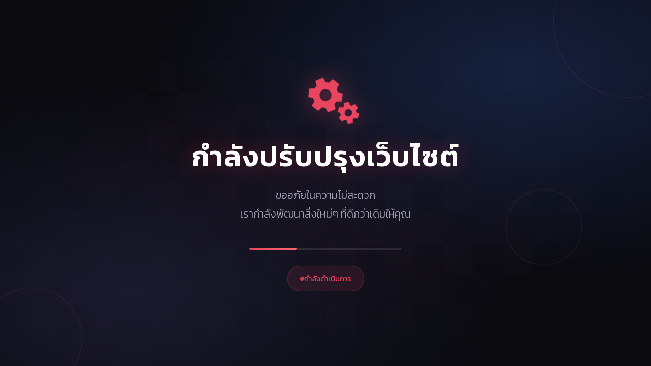

--- FILE ---
content_type: text/html; charset=UTF-8
request_url: https://thailocalgov.net/
body_size: 2594
content:
<!DOCTYPE html>
<html lang="th">
<head>
    <meta charset="UTF-8">
    <meta name="viewport" content="width=device-width, initial-scale=1.0">
    <meta http-equiv="refresh" content="300">
    <title>กำลังปรับปรุง</title>
    <link rel="preconnect" href="https://fonts.googleapis.com">
    <link rel="preconnect" href="https://fonts.gstatic.com" crossorigin>
    <link href="https://fonts.googleapis.com/css2?family=Kanit:wght@300;400;600&display=swap" rel="stylesheet">
    <style>
        * {
            margin: 0;
            padding: 0;
            box-sizing: border-box;
        }

        :root {
            --bg-dark: #0a0a0f;
            --bg-gradient-1: #1a1a2e;
            --bg-gradient-2: #16213e;
            --accent: #e94560;
            --accent-glow: rgba(233, 69, 96, 0.4);
            --text-primary: #ffffff;
            --text-secondary: #a0a0b0;
        }

        body {
            font-family: 'Kanit', sans-serif;
            min-height: 100vh;
            display: flex;
            align-items: center;
            justify-content: center;
            background: var(--bg-dark);
            background-image: 
                radial-gradient(ellipse at 20% 80%, var(--bg-gradient-1) 0%, transparent 50%),
                radial-gradient(ellipse at 80% 20%, var(--bg-gradient-2) 0%, transparent 50%),
                radial-gradient(ellipse at 50% 50%, rgba(233, 69, 96, 0.05) 0%, transparent 60%);
            overflow: hidden;
            position: relative;
        }

        body::before {
            content: '';
            position: absolute;
            width: 200%;
            height: 200%;
            background-image: 
                radial-gradient(circle, rgba(255,255,255,0.03) 1px, transparent 1px);
            background-size: 50px 50px;
            animation: drift 60s linear infinite;
        }

        @keyframes drift {
            from { transform: translate(-25%, -25%); }
            to { transform: translate(-25%, -75%); }
        }

        .container {
            text-align: center;
            padding: 3rem;
            position: relative;
            z-index: 1;
            animation: fadeUp 1s ease-out;
        }

        @keyframes fadeUp {
            from {
                opacity: 0;
                transform: translateY(30px);
            }
            to {
                opacity: 1;
                transform: translateY(0);
            }
        }

        .icon-container {
            margin-bottom: 2rem;
            position: relative;
            display: inline-block;
        }

        .gear {
            width: 80px;
            height: 80px;
            fill: var(--accent);
            animation: spin 8s linear infinite;
            filter: drop-shadow(0 0 20px var(--accent-glow));
        }

        .gear-small {
            width: 50px;
            height: 50px;
            position: absolute;
            top: 50px;
            left: 60px;
            animation: spin-reverse 6s linear infinite;
        }

        @keyframes spin {
            from { transform: rotate(0deg); }
            to { transform: rotate(360deg); }
        }

        @keyframes spin-reverse {
            from { transform: rotate(0deg); }
            to { transform: rotate(-360deg); }
        }

        h1 {
            font-size: clamp(2rem, 5vw, 3.5rem);
            font-weight: 600;
            color: var(--text-primary);
            margin-bottom: 1rem;
            letter-spacing: 2px;
            text-shadow: 0 0 40px var(--accent-glow);
        }

        .subtitle {
            font-size: clamp(1rem, 2.5vw, 1.3rem);
            font-weight: 300;
            color: var(--text-secondary);
            margin-bottom: 3rem;
            line-height: 1.8;
        }

        .progress-container {
            width: 300px;
            max-width: 90%;
            height: 4px;
            background: rgba(255,255,255,0.1);
            border-radius: 2px;
            margin: 0 auto 2rem;
            overflow: hidden;
        }

        .progress-bar {
            height: 100%;
            background: linear-gradient(90deg, var(--accent), #ff6b6b);
            width: 60%;
            border-radius: 2px;
            animation: progress 2s ease-in-out infinite;
            box-shadow: 0 0 10px var(--accent-glow);
        }

        @keyframes progress {
            0%, 100% { width: 30%; }
            50% { width: 80%; }
        }

        .status {
            display: inline-flex;
            align-items: center;
            gap: 8px;
            padding: 0.8rem 1.5rem;
            background: rgba(233, 69, 96, 0.1);
            border: 1px solid rgba(233, 69, 96, 0.3);
            border-radius: 50px;
            color: var(--accent);
            font-size: 0.9rem;
            animation: pulse 2s ease-in-out infinite;
        }

        .status-dot {
            width: 8px;
            height: 8px;
            background: var(--accent);
            border-radius: 50%;
            animation: blink 1s ease-in-out infinite;
        }

        @keyframes blink {
            0%, 100% { opacity: 1; }
            50% { opacity: 0.3; }
        }

        @keyframes pulse {
            0%, 100% { box-shadow: 0 0 0 0 rgba(233, 69, 96, 0.2); }
            50% { box-shadow: 0 0 20px 5px rgba(233, 69, 96, 0.1); }
        }

        .floating-shapes {
            position: absolute;
            width: 100%;
            height: 100%;
            top: 0;
            left: 0;
            pointer-events: none;
            overflow: hidden;
        }

        .shape {
            position: absolute;
            border: 1px solid rgba(233, 69, 96, 0.2);
            border-radius: 50%;
            animation: float 20s ease-in-out infinite;
        }

        .shape:nth-child(1) {
            width: 300px;
            height: 300px;
            top: -100px;
            right: -100px;
            animation-delay: 0s;
        }

        .shape:nth-child(2) {
            width: 200px;
            height: 200px;
            bottom: -50px;
            left: -50px;
            animation-delay: -5s;
        }

        .shape:nth-child(3) {
            width: 150px;
            height: 150px;
            top: 50%;
            right: 10%;
            animation-delay: -10s;
        }

        @keyframes float {
            0%, 100% { transform: translate(0, 0) rotate(0deg); }
            25% { transform: translate(20px, -20px) rotate(90deg); }
            50% { transform: translate(0, 20px) rotate(180deg); }
            75% { transform: translate(-20px, 0) rotate(270deg); }
        }
    </style>
</head>
<body>
    <div class="floating-shapes">
        <div class="shape"></div>
        <div class="shape"></div>
        <div class="shape"></div>
    </div>

    <div class="container">
        <div class="icon-container">
            <svg class="gear" viewBox="0 0 24 24">
                <path d="M12,15.5A3.5,3.5 0 0,1 8.5,12A3.5,3.5 0 0,1 12,8.5A3.5,3.5 0 0,1 15.5,12A3.5,3.5 0 0,1 12,15.5M19.43,12.97C19.47,12.65 19.5,12.33 19.5,12C19.5,11.67 19.47,11.34 19.43,11L21.54,9.37C21.73,9.22 21.78,8.95 21.66,8.73L19.66,5.27C19.54,5.05 19.27,4.96 19.05,5.05L16.56,6.05C16.04,5.66 15.5,5.32 14.87,5.07L14.5,2.42C14.46,2.18 14.25,2 14,2H10C9.75,2 9.54,2.18 9.5,2.42L9.13,5.07C8.5,5.32 7.96,5.66 7.44,6.05L4.95,5.05C4.73,4.96 4.46,5.05 4.34,5.27L2.34,8.73C2.21,8.95 2.27,9.22 2.46,9.37L4.57,11C4.53,11.34 4.5,11.67 4.5,12C4.5,12.33 4.53,12.65 4.57,12.97L2.46,14.63C2.27,14.78 2.21,15.05 2.34,15.27L4.34,18.73C4.46,18.95 4.73,19.03 4.95,18.95L7.44,17.94C7.96,18.34 8.5,18.68 9.13,18.93L9.5,21.58C9.54,21.82 9.75,22 10,22H14C14.25,22 14.46,21.82 14.5,21.58L14.87,18.93C15.5,18.67 16.04,18.34 16.56,17.94L19.05,18.95C19.27,19.03 19.54,18.95 19.66,18.73L21.66,15.27C21.78,15.05 21.73,14.78 21.54,14.63L19.43,12.97Z"/>
            </svg>
            <svg class="gear gear-small" viewBox="0 0 24 24">
                <path d="M12,15.5A3.5,3.5 0 0,1 8.5,12A3.5,3.5 0 0,1 12,8.5A3.5,3.5 0 0,1 15.5,12A3.5,3.5 0 0,1 12,15.5M19.43,12.97C19.47,12.65 19.5,12.33 19.5,12C19.5,11.67 19.47,11.34 19.43,11L21.54,9.37C21.73,9.22 21.78,8.95 21.66,8.73L19.66,5.27C19.54,5.05 19.27,4.96 19.05,5.05L16.56,6.05C16.04,5.66 15.5,5.32 14.87,5.07L14.5,2.42C14.46,2.18 14.25,2 14,2H10C9.75,2 9.54,2.18 9.5,2.42L9.13,5.07C8.5,5.32 7.96,5.66 7.44,6.05L4.95,5.05C4.73,4.96 4.46,5.05 4.34,5.27L2.34,8.73C2.21,8.95 2.27,9.22 2.46,9.37L4.57,11C4.53,11.34 4.5,11.67 4.5,12C4.5,12.33 4.53,12.65 4.57,12.97L2.46,14.63C2.27,14.78 2.21,15.05 2.34,15.27L4.34,18.73C4.46,18.95 4.73,19.03 4.95,18.95L7.44,17.94C7.96,18.34 8.5,18.68 9.13,18.93L9.5,21.58C9.54,21.82 9.75,22 10,22H14C14.25,22 14.46,21.82 14.5,21.58L14.87,18.93C15.5,18.67 16.04,18.34 16.56,17.94L19.05,18.95C19.27,19.03 19.54,18.95 19.66,18.73L21.66,15.27C21.78,15.05 21.73,14.78 21.54,14.63L19.43,12.97Z"/>
            </svg>
        </div>

        <h1>กำลังปรับปรุงเว็บไซต์</h1>
        
        <p class="subtitle">
            ขออภัยในความไม่สะดวก<br>
            เรากำลังพัฒนาสิ่งใหม่ๆ ที่ดีกว่าเดิมให้คุณ
        </p>

        <div class="progress-container">
            <div class="progress-bar"></div>
        </div>

        <div class="status">
            <span class="status-dot"></span>
            กำลังดำเนินการ
        </div>
    </div>
<script defer src="https://static.cloudflareinsights.com/beacon.min.js/vcd15cbe7772f49c399c6a5babf22c1241717689176015" integrity="sha512-ZpsOmlRQV6y907TI0dKBHq9Md29nnaEIPlkf84rnaERnq6zvWvPUqr2ft8M1aS28oN72PdrCzSjY4U6VaAw1EQ==" data-cf-beacon='{"version":"2024.11.0","token":"f5bed6a10a254e0b9d5275d52cc84dea","r":1,"server_timing":{"name":{"cfCacheStatus":true,"cfEdge":true,"cfExtPri":true,"cfL4":true,"cfOrigin":true,"cfSpeedBrain":true},"location_startswith":null}}' crossorigin="anonymous"></script>
</body>
</html>
